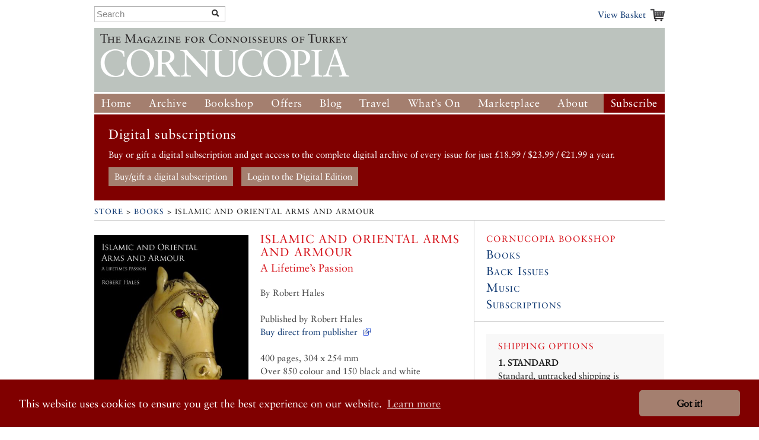

--- FILE ---
content_type: text/html; charset=UTF-8
request_url: http://www.cornucopia.net/store/books/islamic-and-oriental-arms-and-armour/
body_size: 8140
content:
<!DOCTYPE html>
<!--[if lt IE 7 ]> <html class="ie6" lang="en"> <![endif]-->
<!--[if IE 7 ]>    <html class="ie7" lang="en"> <![endif]-->
<!--[if IE 8 ]>    <html class="ie8" lang="en"> <![endif]-->
<!--[if (gte IE 9)|!(IE)]><!--> <html lang="en"> <!--<![endif]-->

<head>

	<!-- Google tag (gtag.js) -->
	<script async src="https://www.googletagmanager.com/gtag/js?id=G-VSRJEW6J22"></script>

	<script>
	window.dataLayer = window.dataLayer || [];
	function gtag(){dataLayer.push(arguments);}
	gtag('js', new Date());

	gtag('config', 'G-VSRJEW6J22');
	</script>


	<meta charset="utf-8">

	<meta name="description" content="Cornucopia: Turkey for Connoisseurs">
	<meta name="viewport" content="width=device-width, initial-scale=1">
	<meta name='B-verify' content='80f4ff75c0d69f0fb00a1a6b5f6f3de8cf6ec32f' />

	
	<link rel="shortcut icon" href="/favicon.ico" type="image/x-icon">
	<link rel="icon" href="/favicon.ico" type="image/x-icon">

	<link rel="alternate" type="application/rss+xml" title="Cornucopia Blog (RSS 2.0)" href="https://www.cornucopia.net/blog/feed" />

	<script>var html = document.getElementsByTagName('html')[0]; html.className = html.className+' hasJS';</script>

	<!--[if lt IE 9]>
	<script src="/assets/js/html5shiv.js"></script>
	<![endif]-->

	
	<link rel="stylesheet" href="/assets/js/slick-nav/dist/slicknav.css">
	<link rel="stylesheet" href="/assets/js/UItoTop/css/ui.totop.css" type="text/css" media="screen,projection" />
	<link rel="stylesheet" href="/assets/css/normalize.css" media="all">
	<link rel="stylesheet" href="/assets/css/main.css" media="all">
	<link rel="stylesheet" href="/assets/css/components.css?v=8" media="all">
	<link rel="stylesheet" href="/assets/css/formalize.css" />
	<link rel="stylesheet" href="/assets/css/grid.css?v=2" />
	<link rel="stylesheet" href="/assets/css/magnific-popup.0.9.9.css?v=2">
	<link rel="stylesheet" href="/assets/js/slick/slick.css" type="text/css" />
	<link rel="stylesheet" href="/assets/js/slick/slick-theme.css" type="text/css" />

			<link rel="stylesheet" href="/assets/js/slick/slick_books.css" type="text/css" />
		
		
	<title>Cornucopia Magazine : Islamic and Oriental Arms and Armour</title>

	
	<link rel="stylesheet" type="text/css" href="//cdnjs.cloudflare.com/ajax/libs/cookieconsent2/3.0.3/cookieconsent.min.css" />
	<link rel="stylesheet" type="text/css" href="/assets/css/cookie-consent-font.css" />
	
	<script src="//cdnjs.cloudflare.com/ajax/libs/cookieconsent2/3.0.3/cookieconsent.min.js"></script>

	<script>
		window.addEventListener("load", function(){
		window.cookieconsent.initialise({
				"palette": {
					"popup": {
					"background": "#800000"
				},
				"button": {
					"background": "#a47f6f"
				}
			},
				"theme": "classic",
				"content": {
				"href": "/privacy-policy"
			}
		})});
	</script>
		
</head>

<body  class="section_books ">




	<div id="header" class="receptacle">

			


			
				<div class="section extra-nav">
						<div class="search-bar">
							
							<form method="post" action="http://www.cornucopia.net/"  >
<div class='hiddenFields'>
<input type="hidden" name="ACT" value="8" />
<input type="hidden" name="XID" value="da910cdea31644b18e0814b186fe481b41b14ff5" />
<input type="hidden" name="RES" value="100" />
<input type="hidden" name="meta" value="4GFEyuHbsG6S5HY4xp9ss6jKoTE/iEHQwdnculqvfzVcvT9h2BsXiYAYseomYaD75f/N+Sa4o7jSmexaOvbOjV9lCQt8a5GB6WJHu6G62CUAr19N7L+RrPkV3LpCXiiCrahFLvvQY1rt6hNQkLpfljeRVMu5GDC8/0MzoT2cPUotk1IbgvF4Fw/KOLL03JeS7+3D0aD60+/QOxXowygosz4qRSByzisBzDuL/+p0ri18IXhGs+OEJ37JW8Z0XgxMjXB1/65Eeg9rH0HRl3KFg6pL/tly3L3k8GHcI4BCA+u4s4DWN78if67EnaXOQeNEoHD/hlpZmmCZohetAqsXISNbQeNAoFGhc+DxiyPUKaflRydy2xtMU1619yzk9xXk47FlennccMsYA1OJsbVREQ97nQ3yqy/qyCDA8LYAxwOFrvLpxYDMJN4N8/+u43SvsUDBxKSyjZ0SGVeHp3s85NienCcXCL3ugjuekhpW7vnHXkV2w5Q0sVuoI2t9AtzkRWEt5Sh1tCWw+Mj2N+ChtbdqIS+VzjRFT7GjhPO19+8joFf3gXZ2ObaWV75zEHLIP6HCW7tMOUW8YqVi9WOjDx3BQoCGHbqOTBPgrxxZphzPa1aJsmUwYR0lcjc8z//cMNlWYT5lTE0NhrC0jh0GZjlcjz+4emeoFtGs7KJU2iSAjNY58X5PsdTRHbuhSloEaCuKUa90/fcucYG3Q359sQ==" />
<input type="hidden" name="site_id" value="1" />
</div>


	<div class="input-append custom-search-form">
        <input type="text" name="keywords" placeholder="Search" class="search-bar"/>
        <button type="submit" class="btn"><i class="icon-search"></i></button>
    </div>	
    
	</form>

						</div>
						<div class="basket-link-container right ">
                            <div class="basket-link-inner-container">
                                <div class="basket-link-wrapper">
							<a href="/basket" class="basket-link basket-icon right">View Basket </a>
                                </div>
                            </div>
						</div>
				</div>
			


			

			
				<div class="header ">
				<div class="logo"><a href="/"><img src="/assets/img/logo-only-420.png" alt="Cornucopia: The Magazine for Connoisseurs of Turkey"></a></div>
				</div>

									
					<div class="main_nav">
						
				<ul class="nav nav_main" id="nav">
					<li><a href="/">Home</a></li>
					<li class="dropdown">
						<a href="/magazine/issues">Archive</a>
						<ul class="subnav">
						
						<li><a href="/magazine/issues">All the Issues</a></li>
						<li><a href="/magazine/articles">Articles</a></li>
						</ul>
					</li>
					<li class="dropdown current">
						<a href="/store/books">Bookshop</a>
						<ul class="subnav">
							<li><a href="/store/books">Books</a></li>
							<li><a href="/store/music">Music</a></li>
							<li><a href="/magazine/issues">Back Issues</a></li>
							

						</ul>
					</li>
					<li class="dropdown">
						<a href="/store/offer/collectors-pack">Offers</a>
						<ul class="subnav">
							<li><a href="/store/offer/subscriber-gift-offers">Subscriber Offers</a></li>
							<li><a href="/store/offer/collectors-pack">Magazine Offers</a></li>
						
							<li><a href="/store/books/category/book-offers">Book Offers</a></li>
						</ul>
					</li>
					<li><a href="/blog">Blog</a></li>

					<li class="dropdown">
						<a href="/guide">Travel</a>

						<ul class="subnav">
							<li><a href="/guide">Guide</a></li>
							
							
							
						</ul>
					</li>
					<li class="dropdown">
						<a href="/events">What&#8217;s On</a>
						<ul class="subnav">
							<li><a href="/events">Arts Diary</a></li>
							<li><a href="/events/signup">Arts Updates</a></li>
						</ul>
					</li>
					<li ><a href="/marketplace">Marketplace</a></li>
					<li class="dropdown">
						<a href="/about">About</a>
						<ul class="subnav">
							<li class="overview"><a href="/about">Overview</a></li>
					
							<li><a href="/stockists">Stockists</a></li>
							
							<li><a href="/advertising">Advertise</a></li>
							<li><a href="/advertisers">Our Advertisers</a></li>
							<li><a href="/store/offer/cornucopia-books">Cornucopia Books</a></li>
							<li><a href="/contributors">Contributors</a></li>
							<li><a href="/guide/societies-and-study">Societies&nbsp;and&nbsp;Study</a></li>
							<li><a href="/privacy-policy">Privacy Policy</a></li>
							<li><a href="/contact">Contact Us</a></li>
						</ul>
					</li>
					<li class="btn-subscribe"><a href="/store/subscriptions">Subscribe</a></li>
				</ul>
			
		</div>

		</div><!--end header-->


	<div class="receptacle">
		
		<div id="digital_subscriptions_block">
			
			<h3>Digital subscriptions</h3>
		
			<p>
	Buy or gift a digital subscription and get access to the complete digital archive of every issue for just &pound;18.99 / $23.99 / &euro;21.99 a year.</p>
			
			
				<a href="https://shop.exacteditions.com/gb/cornucopia" target="_blank" class="digital_subscriptions_block_buttons">Buy/gift a digital subscription</a>
			
				<a href="https://reader.exacteditions.com/magazines/23361/issues/" target="_blank" class="digital_subscriptions_block_buttons">Login to the Digital Edition</a>
			
			
		</div>
		
	</div>

	
<div class="receptacle"> <!-- test444 --> 
<h3 class="breadcrumbs"><a href="/store">Store</a>  &gt;  <a href="/store/books">Books</a>  &gt;  Islamic and Oriental Arms and Armour</h3>

<div class="main">

	<div class="top-section">
    	<div class="dieciseis">
			<div class="siete">
			
				<img src="/library/_made/library/books/covers/IOAA_402_478_80.jpg" width="402" height="478" class="align-fix-4" />
						
			</div>
		
				<h4>Islamic and Oriental Arms and Armour</h4>
				<h5 class="cta"><p>A Lifetime&#8217;s Passion</p>
</h5>
								
			<div class="meta nueve last bottom">
				<div class="p_flat">By Robert Hales</div>
																<br/>Published by Robert Hales
								
																			<br/><a href="http://roberthales.co.uk/" class="external">Buy direct from publisher</a>
											
																<br/><br/>400 pages, 304 x 254 mm<br>Over 850 colour and 150 black and white illustrations.<br>Standard edition £70 (reduced from £120)<br>Leather-bound deluxe edition £595 <br>(limited edition of 50)
						
            				

				
				
				
				
			
			</div><!--end once-->

	
		

		
		</div><!--end dieciseis-->
		
	
	</div><!--end top-section-->
		
	
	
		

				

			<div class="section no-pad">
							<div class="dieciseis">
						
							<h6>Book Description</h6>
				<p>The book illustrates over 1,000 items of Islamic and Oriental arms and armour which represent the finest and most interesting examples originating from Islamic and Hindu cultures and beyond, including Russia, China, Tibet, Mongolia, Korea and South East Asia. All the items illustrated have passed through the hands of Robert Hales during the last 45 years.</p>

<p>Divided into four sections: daggers, swords, firearms, and armour, with the occasional transgression, the publication also includes a useful glossary of terms. The text is concise and descriptive as well as containing information that is being published for the first time.</p>

<p>‘Every collector, dealer, and curator will want to have this book and will consult it again and again.’ <em>Donald J. LaRocca, Curator, Department of Arms and Armor, The Metropolitan Museum of Art, New York</em></p>

<p>‘As a source of images of the finest Asian weapons, this book is unrivalled and will be an indispensable resource for anyone interested in the subject in the future’.<br><em> Thom Richardson, Keeper of Armour and Oriental Collections, Royal Armouries, Leeds</em></p>

								
					
			        </div> <!-- div #1 -->
        
</div> <!-- div #2 -->

		
	
		
			<div class="section">
	<h6>Related Books</h6>
    <ul class="multicol stacked no-blurb inventory">
	<li class="quatro first ">
				
				
					<a href="/store/books/a-treasured-memory-ottoman-silver/">
											<img src="/library/_made/library/books/covers/ATRM_350_500_80.jpg" width="350" height="500" alt="" />
										</a>
				
				
			<div class="book-info">
		  <a href="/store/books/a-treasured-memory-ottoman-silver/">A Treasured Memory:</a><br/>
					
						Brigitte Pitarakis and 					
						Christos Merzantzas					
			
					<br/>
			&pound;30.00
			</div>
							<form method="post" action="http://www.cornucopia.net/store/books/islamic-and-oriental-arms-and-armour"  >
<div class='hiddenFields'>
<input type="hidden" name="XID" value="01587dbe179fc2025831f9912d7473c4ecb5cf96" />
<input type="hidden" name="ACT" value="26" />
<input type="hidden" name="RET" value="http://www.cornucopia.net/store/books/islamic-and-oriental-arms-and-armour" />
<input type="hidden" name="URI" value="store/books/islamic-and-oriental-arms-and-armour" />
<input type="hidden" name="FRM" value="1d24c6e7aeb2167571ba8142efe20080" />
<input type="hidden" name="entry_id" value="567" />
<input type="hidden" name="return" value="basket" />
<input type="hidden" name="AUP" value="tNRBrBEfKbHkuTJS+J+AYkagsAD1wZ6FhOmQzHpdyD3/6yTiCg98TUMEMgFQ8fTmyXco5PhoCwUtUjpvQHvfIg==" />
<input type="hidden" name="AUW" value="5bfkRx5u9qaUevzV6Xz5Mqw4l0Tvc4mu8MQiYVL6QdELKRotqKn+0RE4x9Djc/bAWGosNHnA3Op5yURd4CDZog==" />
<input type="hidden" name="AUS" value="+sE8ae8dCWbLV7ASUR5vxdcASifmjVWZt/GSKH5mC8ZnWr6S/8p4U7aXUs1NqMpuAkuVQqWykRp2TGF+CMr0XA==" />
<input type="hidden" name="OTF" value="ouoOu1xZI/eD6m/HeToEJeyEMARLqbmqjM0sMKPx3Rt/uygF4gxNZYT0+GnOEObcrgYQWyoMgIz8l0ixMIK22w==" />
<input type="hidden" name="LIC" value="8Lqkr35/Ok0B654IbYi1AAI5n7IU5BPCKAhhEPmRVHZdoQQ4tgG9RRipGt8/MsazAPvNAYv/AtP/StuFYrnoNw==" />
<input type="hidden" name="ERR" value="e8xNRxHECb2AihWR81smIVUummKQyhoQGG9hs0S65miyOT07bVDwfqY+vOTPuuk4/a1wRszsb3LLgdB1S4pjCA==" />
<input type="hidden" name="RLS" value="F7HyqWxYwoCA/Qkg6LE/jSRylBCBz81Rozyc7iGPIqIaVaziSsdZMC3oR2YZQ8qQx28oLQaOq1rDR1qMe3Q3Dw==" />
<input type="hidden" name="site_id" value="1" />
</div>


				<button type="submit">Add to Basket</button>
				</form>
				</li>
	</ul>
	</div>



		

		
</div><!--end main-->

<div class="side">

<div class="section connoisseur-section top-section">
	<h6>Cornucopia Bookshop</h6>
	<h3><a href="/store/books">Books</a></h3>
	<h3><a href="/magazine/issues">Back Issues</a></h3>
	<h3><a href="/store/music">Music</a></h3>
	<h3><a href="/store/subscriptions">Subscriptions</a></h3>
</div>
	
	
	
	<div class="section featured box">
		
		<h6 class="cta skip-widow">Shipping Options</h6>
<div class="chunk">
<p>
	<strong>1. STANDARD</strong><br />
	Standard, untracked shipping is available worldwide. However, for high-value or heavy shipments outside the UK and Turkey, we strongly recommend option 2 or 3.</p>
<p>
	<strong>2. TRACKED SHIPPING</strong><br />
	You can choose this option when ordering online.</p>
<p>
	<strong>3. EXPRESS SHIPPING</strong><br />
	Contact <a href="mailto:subscriptions@cornucopia.net">subscriptions@cornucopia.net</a> for a quote.</p>
<p>
	You can also order directly through&nbsp;<a href="mailto:subscriptions@cornucopia.net">subscriptions@cornucopia.net</a> if you are worried about shipping times.&nbsp;We can issue a secure online invoice payable by debit or credit card for your order.</p>
</div>

	</div>

	<div class="box_line"></div>

	
	
	



	<div class="section">
	<h6>Browse Books by Category</h6>
	<ul class="link-list link-list-two-column tres">
		<li><a href="/store/books">Editor&#8217;s Choice</a></li>
	
							<li><a href="/store/books/category/balkans">Balkans</a></li>
			
							<li><a href="/store/books/category/caique-publishing">Caique Publishing</a></li>
			
							<li><a href="/store/books/category/cornucopia-books">Cornucopia Books</a></li>
			
							<li><a href="/store/books/category/bellendaine-books">Bellendaine Books</a></li>
			
							<li><a href="/store/books/category/even-keel">Even Keel</a></li>
			
							<li><a href="/store/books/category/books-in-turkish">Books in Turkish</a></li>
			
							<li><a href="/store/books/category/book-offers">Book Offers</a></li>
			
							<li><a href="/store/books/category/collectible">Collectible</a></li>
			
							<li><a href="/store/books/category/archaeology">Archaeology</a></li>
			
							<li><a href="/store/books/category/architecture">Architecture</a></li>
			
							<li><a href="/store/books/category/art-culture">Art & Culture</a></li>
			
							<li><a href="/store/books/category/costume">Costume</a></li>
			
							<li><a href="/store/books/category/ancient">Ancient</a></li>
			
							<li><a href="/store/books/category/painting">Painting</a></li>
			
							<li><a href="/store/books/category/contemporary-art">Contemporary art</a></li>
			
							<li><a href="/store/books/category/ottoman-arts">Ottoman arts</a></li>
			
							<li><a href="/store/books/category/turkish-artists">Turkish Artists</a></li>
			
							<li><a href="/store/books/category/biography">Biography</a></li>
			
							<li><a href="/store/books/category/black-sea">Black Sea</a></li>
			
							<li><a href="/store/books/category/byzantium">Byzantium</a></li>
			
							<li><a href="/store/books/category/cappadocia">Cappadocia</a></li>
			
							<li><a href="/store/books/category/central-asia">Central Asia</a></li>
			
					</ul>
			<ul class="link-list quatro last">
							<li><a href="/store/books/category/ceramics">Ceramics</a></li>
			
							<li><a href="/store/books/category/classic">Classic</a></li>
			
							<li><a href="/store/books/category/cookery-and-wine">Cookery and wine</a></li>
			
							<li><a href="/store/books/category/costume-jewellery">Costume and Jewellery</a></li>
			
							<li><a href="/store/books/category/great-exhibitions">Exhibitions</a></li>
			
							<li><a href="/store/books/category/fiction-novels">Fiction & Novels</a></li>
			
							<li><a href="/store/books/category/flora-and-fauna">Flora & Fauna</a></li>
			
							<li><a href="/store/books/category/for-young-readers">For Young Readers</a></li>
			
							<li><a href="/store/books/category/history">History</a></li>
			
							<li><a href="/store/books/category/travellers-in-ottoman-lands-astene-conferences">Travellers in Ottoman Lands / Astene Conferences</a></li>
			
							<li><a href="/store/books/category/20th-century">- 20th century</a></li>
			
							<li><a href="/store/books/category/ottoman">- Ottoman</a></li>
			
							<li><a href="/store/books/category/istanbul">Istanbul</a></li>
			
							<li><a href="/store/books/category/language">Language</a></li>
			
							<li><a href="/store/books/category/memoirs">Memoirs</a></li>
			
							<li><a href="/store/books/category/modern_turkey">Modern Turkey</a></li>
			
							<li><a href="/store/books/category/photography">Photography</a></li>
			
							<li><a href="/store/books/category/poetry">Poetry</a></li>
			
							<li><a href="/store/books/category/princes-islands">Princes Islands</a></li>
			
							<li><a href="/store/books/category/textiles">Textiles</a></li>
			
							<li><a href="/store/books/category/travel">Travel</a></li>
			
							<li><a href="/store/books/category/books-by-contributors">Books by contributors</a></li>
			
							<li><a href="/store/books/category/scotland">Scotland</a></li>
			
		
	</ul>
</div>

	
	
	
	
	
	

	
	
		

	


		
					<div class="section">
			<h6>Related Articles</h6>
						
						<li><a href="/magazine/articles/the-glories-of-genghis/">The Glories of Genghis</a> (<a href="/magazine/issues/a-riot-of-textiles/">Cornucopia 37</a>)</li>
	

		
					</div>
			


	
	
	
	
	

					<div class="section advertising-section">
         
		<div class="ad-block">
			<a href="https://tektaswatchesandjewellery.com.tr/brands/patekphilippe#!/" target="_blank" class="sidebar-ad full-side  ">
				<img src="https://www.cornucopia.net/library/ads/Patek_Philippe_69.jpg" alt="*Patek Philippe*<br>
Begin your own tradition
"  class="">
							</a>
		</div>
		
		 
		<div class="ad-block">
			<a href="http://www.cornucopia.net/guide/listings/shopping/sofa/"  class="sidebar-ad full-side  ">
				<img src="https://www.cornucopia.net/library/ads/Directory%20Sidebar%20Ads/SofaArt57_300.jpg" alt="*Sofa Art & Antiques*<br>
An antiques emporium worthy of a museum"  class="">
							</a>
		</div>
				</div>
		



</div><!--end side-->






</div> <!-- end of receptacle? yes -->

	<div class="receptacle ">

<div class="full full-top font_normal">
	<a href="https://shop.exacteditions.com/us/cornucopia" target="_blank"><img id="digital_img_right" src="/library/digital/cc_dgital.jpg" width="400" height="314" title="Cornucopia Digital Subscription" alt="Cornucopia Digital Subscription"/></a>

	<h1 class="giant large skip-widow digital_h1">The Digital Edition</h1>

	<p class="digital">Cornucopia works in partnership with the digital publishing platform Exact Editions to offer individual and institutional subscribers unlimited access to a searchable archive of fascinating back issues and every newly published issue. The digital edition of Cornucopia is available cross-platform on web, iOS and Android and offers a comprehensive search function, allowing the title&rsquo;s cultural content to be delved into at the touch of a button.</p>
	
	
	<p>Digital Subscription: &pound;18.99 / &dollar;23.99 (1 year)</p>



	<a class="special-button digitial_buy_now" href="https://shop.exacteditions.com/us/cornucopia" target="_blank">Subscribe now</a>
	
	
	
</div>

</div>

<div id="footer" class="receptacle">

		<ul class="sitemap quatro">
		<li>&copy; 2026 Cornucopia Magazine</li>
		<li><a href="http://twitter.com/#!/cornucopiamag" target="_blank">Twitter</a></li>
		<li><a href="http://www.facebook.com/pages/Cornucopia-Magazine/329041755327" target="_blank">Facebook</a></li>
		<li><a href="https://www.instagram.com/cornucopiamagazine" target="_blank">Instagram</a></li>
		</ul>

		<ul class="sitemap quatro sitemap_mobile">
		<li><a href="/magazine"><h3>Magazine</h3></a></li>
		<li><a href="/store/subscriptions">Subscribe</a></li>
		<li><a href="/magazine/issues">Back issues</a></li>
		<li><a href="/magazine/articles">Archive</a></li>
		<li><a href="/distribution">Stockists</a></li>
		</ul>

		<ul class="sitemap quatro sitemap_mobile">
		<li><a href="/store"><h3>Store</h3></a></li>
		<li><a href="/store/books">Books</a></li>
		<li><a href="/magazine/issues">Back issues</a></li>
		<li><a href="/store/subscriptions">Subscribe</a></li>
		<li><a href="/store/music">Music</a></li>
		<li><a href="/marketplace">Marketplace</a></li>
		</ul>

		<ul class="sitemap quatro sitemap_mobile">
		<li><a href="/blog"><h3>Blog</h3></a></li>
		</ul>

		<ul class="sitemap quatro sitemap_mobile">
		<li><a href="/guide"><h3>Guide</h3></a></li>
		<li><a href="/events">Events</a></li>
		</ul>

		<ul class="sitemap quatro sitemap_mobile">
		<li><a href="/about"><h3>About</h3></a></li>
		<li><a href="/contact">Contact us</a></li>
		<li><a href="/contributors">Contributors</a></li>
		<li><a href="/stockists">Stockists</a></li>
		<li><a href="/advertising">Advertising</a></li>
		<li><a href="/advertisers">Our Advertisers</a></li>
		</ul>

</div><!--end footer-->

<script src="https://ajax.googleapis.com/ajax/libs/jquery/1/jquery.min.js"></script>
<script src="/assets/js/slick-nav/dist/jquery.slicknav.js"></script>

<!-- slick JS displayed for properties pages only >> http://kenwheeler.github.io/slick/ -->
<script src="/assets/js/slick/slick.js" type="text/javascript" charset="utf-8"></script>
<script type="text/javascript">
	$(document).on('ready', function() {
		$(".regular").slick({
			dots: false,
			rtl: false,
			infinite: false,
			slidesToShow: 4,
			slidesToScroll: 1,
			nextArrow: '<div id="slick-prev"></div>',
			prevArrow: '<div id="slick-next"></div>',
			responsive: [
			    {
			      breakpoint: 700,
			      settings: {
			        slidesToShow: 4,
			        slidesToScroll: 1,
			        infinite: true,
			      }
			    },
			    {
			      breakpoint: 650,
			      settings: {
			        slidesToShow: 4,
			        slidesToScroll: 1,
			        infinite: true,
			      }
			    },
			    {
			      breakpoint: 570,
			      settings: {
			        slidesToShow: 3,
			        slidesToScroll: 1,
			        infinite: true,
			      }
			    },
			    {
			      breakpoint: 520,
			      settings: {
			        slidesToShow: 3,
			        slidesToScroll: 1
			      }
			    },
			    {
			      breakpoint: 400,
			      settings: {
			        slidesToShow: 2,
			        slidesToScroll: 1
			      }
			    }
		    ]
		});
	});
</script>
	
<script type="text/javascript">
$(document).ready(function(){$('#nav').slicknav();});
</script>

<script src="/assets/js/UItoTop/js/easing.js" type="text/javascript"></script>
<script src="/assets/js/UItoTop/js/jquery.ui.totop.js" type="text/javascript"></script>
<script type="text/javascript">
	$(document).ready(function() {
		/*
		var defaults = {
  			containerID: 'toTop', // fading element id
			containerHoverID: 'toTopHover', // fading element hover id
			scrollSpeed: 1200,
			easingType: 'linear' 
 		};
		*/
		$().UItoTop({ easingType: 'easeOutQuart' });
	});
</script>

<script src="//ajax.googleapis.com/ajax/libs/jquery/1.7.2/jquery.min.js"></script>
<script>!window.jQuery && document.write('<script src="/assets/js/third_party/jquery-1.7.2.min.js"><\/script>')</script>
<script src="/assets/js/jquery.formalize.min.js"></script>
<script src="/assets/js/slides.min.jquery.js"></script>
<script src="/assets/js/jquery.widowFix-1.3.2.min.js?v=5"></script>
<script src="/assets/js/jquery.menu-aim.js"></script>
<script src="/assets/js/jquery.masonary.min.js"></script>
<script src="/assets/js/google-mapping.js"></script>
<script src="https://maps.google.com/maps/api/js?key=AIzaSyBGADh7tj8h0hM6kF1aBWSRdLYOTUPLGPE"></script>

<script src="/assets/js/jquery.magnific-popup.0.9.9.min.js?v=2"></script>

<script src="/assets/js/main.js?v=40"></script>
		


		</body>
</html>

